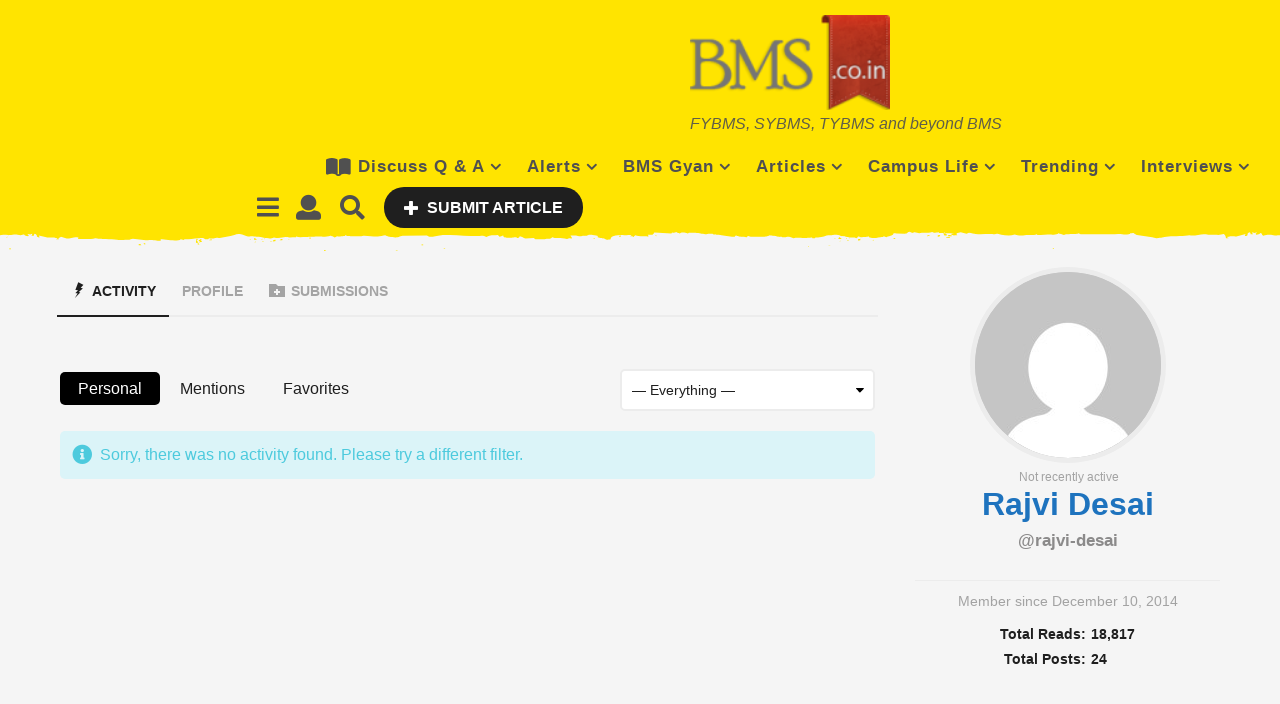

--- FILE ---
content_type: text/html; charset=utf-8
request_url: https://www.google.com/recaptcha/api2/aframe
body_size: 267
content:
<!DOCTYPE HTML><html><head><meta http-equiv="content-type" content="text/html; charset=UTF-8"></head><body><script nonce="_zVEmB3DmUpe8CTjgvnsnA">/** Anti-fraud and anti-abuse applications only. See google.com/recaptcha */ try{var clients={'sodar':'https://pagead2.googlesyndication.com/pagead/sodar?'};window.addEventListener("message",function(a){try{if(a.source===window.parent){var b=JSON.parse(a.data);var c=clients[b['id']];if(c){var d=document.createElement('img');d.src=c+b['params']+'&rc='+(localStorage.getItem("rc::a")?sessionStorage.getItem("rc::b"):"");window.document.body.appendChild(d);sessionStorage.setItem("rc::e",parseInt(sessionStorage.getItem("rc::e")||0)+1);localStorage.setItem("rc::h",'1769547958507');}}}catch(b){}});window.parent.postMessage("_grecaptcha_ready", "*");}catch(b){}</script></body></html>

--- FILE ---
content_type: application/javascript; charset=utf-8
request_url: https://fundingchoicesmessages.google.com/f/AGSKWxXrenSnzhSdtqbhFRATPHSRkS0Xb52i5vL1Tg-AnV_Vxwog0q8lviqzjZsJQM1cz3URy7udKoH2GaUIKnC6UIch9VUGotUwJeisxb2_0voo-xrThX-1Ckrp_8F7sXHtQUIGQfph6Sqjo_8O8HaiwGrDaEo1aeQBdrerVGpJVetrmnBD42Um7iJpualy/_/adsecondary./download-ad./adframe120x240./ad_box1./optonlineadcode.
body_size: -1289
content:
window['43b683fa-211a-4a24-8a8d-77d57d8a520e'] = true;

--- FILE ---
content_type: application/javascript
request_url: https://www.bms.co.in/wp-content/cache/wpo-minify/1769511256/assets/wpo-minify-header-f68f4357.min.js
body_size: 19170
content:

var zf_isMobile,zombify_canvas,zombify_settings,zombify_meme_img_delta;function openListUploader(){jQuery(".zf-media-uploader.zf-openlist").each((function(){var t=jQuery(this);t.find('input[type="file"]').on("change",(function(){t.find(".zf-hide").removeClass("zf-hide")})),t.find(".zf-image_url").on("input",(function(){t.find(".zf-hide").removeClass("zf-hide")})),t.find(".zombify_embed_url_textarea").on("input",(function(){t.find(".zf-hide").removeClass("zf-hide")}))}))}function beforeAfterPostType(){jQuery(".zf-js-before-after-slider").each((function(){var t=jQuery(this),e=t.width();t.find(".zf-after"),t.find(".zf-before");t.find("img").css("max-width",e+"px"),t.on("mousemove",(function(e){e.preventDefault(),moveHandler(t,e)}));var i=null;t.on("touchstart",(function(t){var e=t.originalEvent.touches[0]||t.originalEvent.changedTouches[0];i=e.pageX})),t.on("touchend",(function(t){i=null})),t.on("touchmove",(function(e){var s=e.originalEvent.touches[0]||e.originalEvent.changedTouches[0];s.pageX-parseInt(i,10)&&moveHandler(t,s)}))}))}function ZombifyPageAnimate(t,e){jQuery("body,html").animate({scrollTop:t},e)}function moveHandler(t,e){var i=t.offset(),s=e.pageX-i.left;t.find(".zf-before").width(s),t.find(".zf-hint").remove()}function ZombifyOnAjax(){jQuery(".zf-personality_quiz").zombifyPersonalQuiz(),jQuery(".zf-trivia_quiz").zombifyTriviaQuiz(),jQuery(".zf-poll-item").zombifyPoll(),openListUploader()}function parseEmbedURL(t,e,i,s,n,o){if(""===e)return!1;var f=[];/<iframe /i.test(e)?f=/src="([^"]*)"/.exec(e):/<blockquote /i.test(e)&&(f=/data-instgrm-permalink="([^?]*)([^"]*)"/.exec(e)),f&&void 0!==f[1]&&(e=f[1],jQuery(t).val(e)),null!==e.match(/(http:|https:|)\/\/(www.)?[A-Za-z0-9._%-]{1,}.[A-Za-z0-9._%-+]{1,}[/A-Za-z0-9._%-]{1,}([?][^ "]{1,})?/g)?(jQuery(t).closest(".zf-embed").find(".zf-embed-video").html('<p class="zf-note text-center">'+zf.fetching_text+"...</p>"),jQuery.ajax({url:zf.ajaxurl,type:"GET",data:{action:"zombify_embed_from_url",url:e,post_id:zf.post_id},success:function(e){""!==e?(ZombifyBuilder.updateShowDependency(),e=JSON.parse(e),jQuery(t).closest(".zf-embed").find(".zf-embed-video").html(e.html),jQuery(t).closest(".zf-embed").find("input[data-zombify-field-name='embed_thumb']").val(e.thumbnail),jQuery(t).closest(".zf-embed").find("input[data-zombify-field-name='embed_type']").val(e.type),jQuery(t).closest(".zf-embed").find("input[data-zombify-field-name='embed_variables']").val(e.variables),e.reset&&jQuery(t).val("")):(jQuery(t).val(""),jQuery(t).closest(".zf-embed").find(".zf-embed-video").html(""))},error:function(t){console.log(t)}})):jQuery(t).val("https://"+e)}function zf_get_video_by_url(t){var e=jQuery(t).parent().find(".zf-image_url").val();if(e){"mp4"===e.split(".").pop()?(jQuery(t).parents(".zf-uploader").find(".zf-preview-gif-mp4").find("source").attr("src",e),jQuery(t).parents(".zf-uploader").find(".zf-preview-gif-mp4").show(),jQuery(t).parents(".zf-uploader").find(".zf-preview-gif-mp4").find("video")[0].load(),jQuery(t).parents(".zf-uploader").find(".zf-preview-gif-mp4").find("video")[0].play()):jQuery(t).parents(".zf-uploader").find(".zf-preview-img").attr("src",e).show(),jQuery(t).closest(".zf-embed").find(".zf-embed-video").html("");parseEmbedURL(jQuery(t).parent().find(".zf-image_url"),jQuery(t).parent().find(".zf-image_url").val(),"100%",500,"youtube,mp4",1);jQuery(t).parents(".zf-uploader").find(".zf-get-url-popup").removeClass("zf-open"),jQuery(t).parents(".zf-uploader").addClass("zf-uploader-uploaded")}else jQuery(this).parents(".zf-uploader").find(".zf-get-url-popup").removeClass("zf-open")}function initMeme(t){if(t("#meme_settings").length>0&&""!=t("#meme_settings").val()&&(zombify_settings=decodeObj(t("#meme_settings").val())),t("#zf-meme").length){var e,i,s;if(i=t("#zf-main").innerWidth(),t("#zf-meme").hasClass("zf-create")){var n=!0,o=1;zombify_settings.global.width=i,zombify_settings.items[1].width=zombify_settings.global.width-30,zombify_settings.items[2].width=zombify_settings.global.width-30,i<=700&&(zombify_settings.items[1].top=10,zombify_settings.items[1].left=10,zombify_settings.items[1].height=30,zombify_settings.items[1].fontSize=20,zombify_settings.items[2].top=10,zombify_settings.items[2].left=10,zombify_settings.items[2].height=30,zombify_settings.items[2].fontSize=20)}else{n=!1,o=zombify_settings.global.width/i;zombify_settings.global.width=i,zombify_settings.items[1].top=zombify_settings.items[1].top/o,zombify_settings.items[1].left=zombify_settings.items[1].left/o,zombify_settings.items[1].width=zombify_settings.items[1].width/o,zombify_settings.items[1].height=zombify_settings.items[1].height/o,zombify_settings.items[1].fontSize=zombify_settings.items[1].fontSize/o,zombify_settings.items[2].top=zombify_settings.items[2].top/o,zombify_settings.items[2].left=zombify_settings.items[2].left/o,zombify_settings.items[2].width=zombify_settings.items[2].width/o,zombify_settings.items[2].height=zombify_settings.items[2].height/o,zombify_settings.items[2].fontSize=zombify_settings.items[2].fontSize/o}if(n)t("#meme_image").on("change",(function(){if(!ZombifyBuilder.validateField(jQuery(this)))return!1;if(this.files&&this.files[0]){var t=new FileReader;t.onload=function(t){f(t.target.result)},t.readAsDataURL(this.files[0])}})),t(document).on("click",".zombify-meme-popup .single-image",(function(e){t(".zf-start.zf-open").removeClass("zf-open"),f(t(this).data("url")),t(".meme-template").val(t(this).data("url")),t(".zombify-meme-popup").removeClass("zf-open")}));else(s=new Image).setAttribute("crossOrigin","anonymous"),s.onload=function(){a()},s.src=document.getElementById("zf-meme-img").src;function f(e){var n=new Image;t("#zf-meme-img").attr("src",e).show(),t("#zf-memecontainer").show(),t(".zf-media-uploader").hide(),t('#zombify-main-section input[data-zombify-field-path="title"]:first').focus(),t("html, body").animate({scrollTop:t("#zf-meme-img").offset().top-20},"slow"),(s=document.getElementById("zf-meme-img")).onload=function(){a()},n.onload=function(){zombify_meme_img_delta=n.width/i},n.src=e}function a(){var o=s.width,f=s.height;e=o/f,zf_isMobile||(t(".zf-options").css("max-width",i-30+"px"),t(".zf-drag-area").draggable({containment:"#zf-memecontainer",handle:".zf-drag",create:function(s,o){n?(t(".zf-drag-area[data-rel='1']").css({top:zombify_settings.items[1].top,left:zombify_settings.items[1].left,width:zombify_settings.items[1].width+4+"px",height:zombify_settings.items[1].height+4+"px"}),t(".zf-drag-area[data-rel='2']").css({top:i/e-zombify_settings.items[2].height-25,left:zombify_settings.items[2].left,width:zombify_settings.items[2].width+4+"px",height:zombify_settings.items[2].height+4+"px"})):(t(".zf-drag-area[data-rel='1']").css({top:zombify_settings.items[1].top,left:zombify_settings.items[1].left,width:zombify_settings.items[1].width,height:zombify_settings.items[1].height}),t(".zf-drag-area[data-rel='2']").css({top:zombify_settings.items[2].top,left:zombify_settings.items[2].left,width:zombify_settings.items[2].width,height:zombify_settings.items[2].height}))},drag:function(e,i){zombify_settings.items[t(this).data("rel")].top=i.position.top,zombify_settings.items[t(this).data("rel")].left=i.position.left,zombify_settings.items[t(this).data("rel")].height=t(this).height(),zombify_settings.items[t(this).data("rel")].width=t(this).width(),r()}}).resizable({handles:"n, s, sw, nw, ne, se",resize:function(e,i){zombify_settings.items[t(this).data("rel")].top=i.position.top,zombify_settings.items[t(this).data("rel")].left=i.position.left,zombify_settings.items[t(this).data("rel")].height=t(this).height(),zombify_settings.items[t(this).data("rel")].width=t(this).width(),r()}}).on("resize",(function(t){t.stopPropagation()}))),n&&(zombify_settings.items[2].top=i/e-zombify_settings.items[2].height-25,r()),r()}t("textarea.zf-write").keyup((function(){zombify_settings.items[t(this).data("rel")].text=t(this).val(),r()})),t(".zf-opt_top").keyup((function(){zombify_settings.items[t(this).data("rel")].top=parseInt(t(this).val()),r()})),t(".zf-opt_left").keyup((function(){zombify_settings.items[t(this).data("rel")].left=parseInt(t(this).val()),r()})),t(".zf-opt_fontSize").on("change",(function(){"auto"==t(this).val()?zombify_settings.items[t(this).data("rel")].fontType="auto":(zombify_settings.items[t(this).data("rel")].fontType=t(this).val(),zombify_settings.items[t(this).data("rel")].fontSize=t(this).val()),r()})),t(".zf-opt_fontFamily").on("change",(function(){zombify_settings.items[t(this).data("rel")].fontFamily=t(this).val(),r()})),t(".zf-opt_strokeWidth").on("change",(function(){zombify_settings.items[t(this).data("rel")].lineWidth=t(this).val(),r()})),t(".zf-opt_fontColor").on("change",(function(){zombify_settings.items[t(this).data("rel")].color=t(this).val(),r()})),t(".zf-opt_strokeColor").on("change",(function(){zombify_settings.items[t(this).data("rel")].shadow=t(this).val(),r()}));var r=function(){for(var t in zombify_canvas=document.getElementById("zf-memecanvas"),zf_context=zombify_canvas.getContext("2d"),zombify_canvas.width=i,zombify_canvas.height=i/e,zf_context.drawImage(s,0,0,i,i/e),zombify_settings.items)if(zombify_settings.items.hasOwnProperty(t))for(var n in zf_context.fillStyle=zombify_settings.items[t].color,zf_context.font=zombify_settings.items[t].fontSize+"px "+zombify_settings.items[t].fontFamily,zf_context.strokeStyle=zombify_settings.items[t].shadow,zf_context.lineWidth=zombify_settings.items[t].lineWidth,zf_context.textAlign="center",zf_context.textBaseline="top",zf_context.lineJoin="round",d(zf_context,zombify_settings.items[t].text,zombify_settings.items[t].left+zombify_settings.items[t].width/2,zombify_settings.items[t].top,t),zombify_settings.items[t].texts)zombify_settings.items[t].texts.hasOwnProperty(n)&&(zf_context.font=zombify_settings.items[t].fontSize+"px "+zombify_settings.items[t].fontFamily,0!=zombify_settings.items[t].lineWidth&&zf_context.strokeText(zombify_settings.items[t].texts[n].t,zombify_settings.items[t].left+zombify_settings.items[t].width/2,zombify_settings.items[t].texts[n].top),zf_context.fillText(zombify_settings.items[t].texts[n].t,zombify_settings.items[t].left+zombify_settings.items[t].width/2,zombify_settings.items[t].texts[n].top))};function d(t,e,i,s,n){var o=e.split(" "),f="",a=1,r=!1,m=!1,z=s,l=parseInt(zombify_settings.items[n].fontSize),u=parseInt(zombify_settings.items[n].fontSize);t.font=zombify_settings.items[n].fontSize+"px "+zombify_settings.items[n].fontFamily,zombify_settings.items[n].texts={};for(var c=0;c<o.length;c++){var h=f+o[c]+" ",y=t.measureText(h).width;zombify_settings.items[n].texts[a]={},y>zombify_settings.items[n].width&&c>0?(zombify_settings.items[n].texts[a].t=f,zombify_settings.items[n].texts[a].top=z,f=o[c]+" ",z+=u,a++,c==o.length-1&&(m=!0)):(f=h,zombify_settings.items[n].texts[a].t=f,zombify_settings.items[n].texts[a].top=z),c==o.length-1&&m&&(zombify_settings.items[n].texts[a]={},zombify_settings.items[n].texts[a].t=o[c],zombify_settings.items[n].texts[a].top=z)}"auto"==zombify_settings.items[n].fontType&&(a*u>zombify_settings.items[n].height?(zombify_settings.items[n].fontSize=zombify_settings.items[n].height/a,t.font=parseInt(zombify_settings.items[n].fontSize)+"px"+zombify_settings.items[n].fontFamily):(a+1)*u<zombify_settings.items[n].height&&(zombify_settings.items[n].fontSize=l+1,t.font=parseInt(zombify_settings.items[n].fontSize)+"px"+zombify_settings.items[n].fontFamily,r=!0),r&&d(t,e,i,s,n))}t(".zf-drag").on("click",(function(e){e.stopPropagation(),t(".zf-topIndex").removeClass("zf-topIndex"),t(this).parent().find(".zf-write").show().select(),t(this).parent().addClass("zf-topIndex")})),t("body").on("click",(function(){t(".zf-topIndex").removeClass("zf-topIndex")})),t(".zf-options_toggle").on("click",(function(e){e.preventDefault(),e.stopPropagation(),t(this).parent().toggleClass("zf-open")})),t(".zf-options").on("click",(function(t){t.stopPropagation()})),t("#zf-memecontainer").on("click",(function(t){})),t(".zf-colorPicker .zf-current_color").on("click",(function(e){e.preventDefault(),e.stopPropagation(),t(this).parent().toggleClass("zf-active")})),t(".zf-colorPicker .zf-color").on("click",(function(e){e.preventDefault(),e.stopPropagation();var i=t(this).attr("rel");t(this).parent().parent().find(".zf-color_input").val(i).trigger("change"),t(this).parent().parent().find(".zf-current_color").css("background-color",i)})),t(".zf-options").on("click",(function(e){t(this).find(".zf-active").removeClass("zf-active")}))}t(window).resize((function(){i=t("#zf-main").innerWidth(),o=zombify_settings.global.width/i,zombify_settings.global.width=i,zombify_settings.items[1].top=zombify_settings.items[1].top/o,zombify_settings.items[1].left=zombify_settings.items[1].left/o,zombify_settings.items[1].width=zombify_settings.items[1].width/o,zombify_settings.items[1].height=zombify_settings.items[1].height/o,zombify_settings.items[1].fontSize=zombify_settings.items[1].fontSize/o,zombify_settings.items[2].top=zombify_settings.items[2].top/o,zombify_settings.items[2].left=zombify_settings.items[2].left/o,zombify_settings.items[2].width=zombify_settings.items[2].width/o,zombify_settings.items[2].height=zombify_settings.items[2].height/o,zombify_settings.items[2].fontSize=zombify_settings.items[2].fontSize/o,zf_isMobile||(t(".zf-options").css("max-width",i-30+"px"),t(".zf-drag-area[data-rel='1']").css({top:zombify_settings.items[1].top,left:zombify_settings.items[1].left,width:zombify_settings.items[1].width,height:zombify_settings.items[1].height}),t(".zf-drag-area[data-rel='2']").css({top:zombify_settings.items[2].top,left:zombify_settings.items[2].left,width:zombify_settings.items[2].width,height:zombify_settings.items[2].height}))}))}function createImageDataPressed(){var t=document.getElementById("zf-readyImage");return void 0!==zombify_canvas&&(zf_quality=zombify_meme_img_delta>1?1:zombify_meme_img_delta<.1?.1:zombify_meme_img_delta,t.value=zombify_canvas.toDataURL("image/jpeg",1),!0)}function encodeObj(t){string=JSON.stringify(t);var e={_keyStr:"ABCDEFGHIJKLMNOPQRSTUVWXYZabcdefghijklmnopqrstuvwxyz0123456789+/=",encode:function(t){var i,s,n,o,f,a,r,d="",m=0;for(t=e._utf8_encode(t);m<t.length;)o=(i=t.charCodeAt(m++))>>2,f=(3&i)<<4|(s=t.charCodeAt(m++))>>4,a=(15&s)<<2|(n=t.charCodeAt(m++))>>6,r=63&n,isNaN(s)?a=r=64:isNaN(n)&&(r=64),d=d+this._keyStr.charAt(o)+this._keyStr.charAt(f)+this._keyStr.charAt(a)+this._keyStr.charAt(r);return d},decode:function(t){var i,s,n,o,f,a,r="",d=0;for(t=t.replace(/[^A-Za-z0-9+/=]/g,"");d<t.length;)i=this._keyStr.indexOf(t.charAt(d++))<<2|(o=this._keyStr.indexOf(t.charAt(d++)))>>4,s=(15&o)<<4|(f=this._keyStr.indexOf(t.charAt(d++)))>>2,n=(3&f)<<6|(a=this._keyStr.indexOf(t.charAt(d++))),r+=String.fromCharCode(i),64!=f&&(r+=String.fromCharCode(s)),64!=a&&(r+=String.fromCharCode(n));return r=e._utf8_decode(r)},_utf8_encode:function(t){t=t.replace(/rn/g,"n");for(var e="",i=0;i<t.length;i++){var s=t.charCodeAt(i);s<128?e+=String.fromCharCode(s):s>127&&s<2048?(e+=String.fromCharCode(s>>6|192),e+=String.fromCharCode(63&s|128)):(e+=String.fromCharCode(s>>12|224),e+=String.fromCharCode(s>>6&63|128),e+=String.fromCharCode(63&s|128))}return e},_utf8_decode:function(t){for(var e="",i=0,s=c1=c2=0;i<t.length;)(s=t.charCodeAt(i))<128?(e+=String.fromCharCode(s),i++):s>191&&s<224?(c2=t.charCodeAt(i+1),e+=String.fromCharCode((31&s)<<6|63&c2),i+=2):(c2=t.charCodeAt(i+1),c3=t.charCodeAt(i+2),e+=String.fromCharCode((15&s)<<12|(63&c2)<<6|63&c3),i+=3);return e}};return e.encode(string)}function decodeObj(t){var e={_keyStr:"ABCDEFGHIJKLMNOPQRSTUVWXYZabcdefghijklmnopqrstuvwxyz0123456789+/=",encode:function(t){var i,s,n,o,f,a,r,d="",m=0;for(t=e._utf8_encode(t);m<t.length;)o=(i=t.charCodeAt(m++))>>2,f=(3&i)<<4|(s=t.charCodeAt(m++))>>4,a=(15&s)<<2|(n=t.charCodeAt(m++))>>6,r=63&n,isNaN(s)?a=r=64:isNaN(n)&&(r=64),d=d+this._keyStr.charAt(o)+this._keyStr.charAt(f)+this._keyStr.charAt(a)+this._keyStr.charAt(r);return d},decode:function(t){var i,s,n,o,f,a,r="",d=0;for(t=t.replace(/[^A-Za-z0-9+/=]/g,"");d<t.length;)i=this._keyStr.indexOf(t.charAt(d++))<<2|(o=this._keyStr.indexOf(t.charAt(d++)))>>4,s=(15&o)<<4|(f=this._keyStr.indexOf(t.charAt(d++)))>>2,n=(3&f)<<6|(a=this._keyStr.indexOf(t.charAt(d++))),r+=String.fromCharCode(i),64!=f&&(r+=String.fromCharCode(s)),64!=a&&(r+=String.fromCharCode(n));return r=e._utf8_decode(r)},_utf8_encode:function(t){t=t.replace(/rn/g,"n");for(var e="",i=0;i<t.length;i++){var s=t.charCodeAt(i);s<128?e+=String.fromCharCode(s):s>127&&s<2048?(e+=String.fromCharCode(s>>6|192),e+=String.fromCharCode(63&s|128)):(e+=String.fromCharCode(s>>12|224),e+=String.fromCharCode(s>>6&63|128),e+=String.fromCharCode(63&s|128))}return e},_utf8_decode:function(t){for(var e="",i=0,s=c1=c2=0;i<t.length;)(s=t.charCodeAt(i))<128?(e+=String.fromCharCode(s),i++):s>191&&s<224?(c2=t.charCodeAt(i+1),e+=String.fromCharCode((31&s)<<6|63&c2),i+=2):(c2=t.charCodeAt(i+1),c3=t.charCodeAt(i+2),e+=String.fromCharCode((15&s)<<12|(63&c2)<<6|63&c3),i+=3);return e}},i=e.decode(t);return i=JSON.parse(i)}jQuery(document).ready((function(t){jQuery(document).on("change",'.zombify_quiz input[type="file"]',(function(t){ZombifyBuilder.validateField(jQuery(this))?(zombify_virtual_unsaved_form=!0,"file"==jQuery(this).attr("data-zombify-field-type")&&(jQuery(this).attr("data-zf-file-browsed","1"),jQuery(this).closest(".zf-form-group").find(".zombify_uploaded_image_item").remove(),ZombifyBuilder.virtualSave())):jQuery(this).val("")})),jQuery(document).on("click",".zf-submit_url",(function(){ZombifyBuilder.virtualSave()})),jQuery(document).on("click",".zf-uploader .js-zf-get_url",(function(t){t.stopPropagation(),t.preventDefault(),jQuery(this).parents(".zf-uploader").find(".zf-get-url-popup").addClass("zf-open"),jQuery(this).parents(".zf-uploader").find(".zf-image_url,.zf-start-image_url").focus()})),jQuery(document).on("click",".zf-uploader .zf-popup-close",(function(t){t.stopPropagation(),t.preventDefault(),jQuery(this).parents(".zf-uploader").find(".zf-get-url-popup").removeClass("zf-open")})),jQuery(document).on("click",".zf-uploader .zf-submit_url",(function(t){jQuery(this).parents(".zf-uploader").find(".zf-preview-gif").hide(),zf_get_video_by_url(this)})),jQuery(".zf-uploader .zf-submit_url").each((function(){zf_get_video_by_url(this)})),jQuery(document).on("click",".zf-comments_load_more a",(function(t){t.preventDefault();var e=jQuery(this),i=parseInt(e.attr("data-page")),s=e.data("pages-count");e.parent().addClass("zf-loading"),jQuery.ajax({url:zf.ajaxurl,type:"POST",data:{post_id:e.data("post-id"),page:i,action:"zombify_get_post_comments"},dataType:"json",success:function(t){jQuery("[data-post-id="+e.data("post-id")+"] .zf-comments-box").append(t.comments),e.attr("data-page",i+1),s+1<=i+1&&e.parent().addClass("zf-hide"),e.parent().removeClass("zf-loading")}})}));var e=jQuery(".tabs-menu>li.active");if(e.length>0)for(var i=0;i<e.length;i++){var s=jQuery(e[i]).children().attr("href");jQuery(s).addClass("active").show()}jQuery(document).on("click",".zf-tabs-menu a",(function(t){var e=jQuery(this),i=e.attr("href"),s=e.closest(".zf-tabs").find(".zf-tab-content");e.parent().addClass("zf-active"),e.parent().siblings().removeClass("zf-active"),s.not(i).removeClass("zf-active").hide(),jQuery(i).addClass("zf-active").fadeIn(500),t.preventDefault()})),jQuery(".zf-personality_quiz").zombifyPersonalQuiz(),jQuery(".zf-trivia_quiz").zombifyTriviaQuiz(),jQuery(".zf-poll-item").zombifyPoll(),openListUploader(),beforeAfterPostType(),jQuery(document).on("change",".zf-image_url",(function(){jQuery(this).closest(".zf-uploader").closest(".zf-form-group").find(".zf-help").remove()}))})),jQuery.fn.zombifyPersonalQuiz=function(){return this.each((function(){var t=jQuery(this),e=!0,i=t.data("question_count"),s=t.data("result_count"),n=[];zf_actionAnswerBtn=t.find(".js-zf-answer");var o=function(o){if(t.find(".zf-choice").length==i){e=!1;for(var f=0;f<=s;f++){var a=t.find(".zf-selected[data-personality_index="+f+"]").length;n.push(a)}var r=n[0],d=0;for(f=1;f<n.length;f++)n[f]>r&&(d=f,r=n[f]);t.find(".zf-quiz_results").show(),t.find(".zf-quiz_results ol li:nth-child("+(d+1)+")").show(),ZombifyPageAnimate(t.find(".zf-quiz_results").offset().top-150,500),jQuery(window).resize()}else if(o.parent().parent().index()+1==i){ZombifyPageAnimate(t.find(".zf-quiz_answer").not(".zf-done").offset().top,500)}else{ZombifyPageAnimate(o.parent().parent().next().offset().top-150,500)}};t.find(".zf-answer_credit").on("click",(function(t){t.stopPropagation()})),jQuery(zf_actionAnswerBtn).on("click",(function(t){var i=jQuery(this).parent();e&&(i.parent().find(".zf-selected").removeClass("zf-selected"),i.parent().find(".zf-deactivated").removeClass("zf-deactivated"),i.addClass("zf-selected"),i.parent().find("li").not(".zf-selected").addClass("zf-deactivated"),i.parent().addClass("zf-choice"),i.parent().parent().addClass("zf-done"),o(jQuery(this).parent()))}))}))},jQuery.fn.zombifyTriviaQuiz=function(){return this.each((function(){var t=jQuery(this),e=!0,i=t.data("question_count"),s=0,n=t.find(".js-zf-answer"),o=t.find(".js-zf-quiz-guess-btn"),f=t.find(".js-zf-quiz-giveup-btn"),a=t.find(".js-zf-quiz-input"),r=!!t.hasClass("zf-show-answer"),d=!1,m=function(t){1==t.data("correct")?t.parent().parent().find(".zf-quiz_reveal .zf-reveal_header").addClass("zf_correct"):t.parent().parent().find(".zf-quiz_reveal .zf-reveal_header").addClass("zf_wrong"),t.parent().parent().find(".zf-quiz_reveal").show()},z=function(n){if(s==i){t.addClass("zf-quiz-done"),e=!1;var o=t.find('li.zf-selected[data-correct="1"]').length;if(t.find(".zf-quiz_results li").each((function(){var e=parseInt(jQuery(this).data("range_start")),s=parseInt(jQuery(this).data("range_end"));if(o>=e&&o<=s){d=!0,jQuery(this).find(".zf-score_count").text(o+"/"+i),jQuery(this).find(".zf-score_count_correct").text(o),jQuery(this).show();var n=jQuery(this).find(".zf-share.zf_twitter").attr("href").replace("zombifyResult",o+"/"+i);jQuery(this).find(".zf-share.zf_twitter").attr("href",n);var f=jQuery(this).find(".zf-share.zf_facebook").attr("href").replace("zombifyResult",o+"/"+i);jQuery(this).find(".zf-share.zf_facebook").attr("href",f),t.find(".zf-quiz_results").show(),ZombifyPageAnimate(t.find(".zf-quiz_results").offset().top,500)}})),!d){jQuery(".zf-default-result").find(".zf-score_count").text(o+"/"+i),jQuery(".zf-default-result").find(".zf-score_count_correct").text(o),jQuery(".zf-default-result").show();var f=jQuery(".zf-default-result").find(".zf-share.zf_twitter").attr("href").replace("zombifyResult",o+"/"+i);jQuery(".zf-default-result").find(".zf-share.zf_twitter").attr("href",f);var a=jQuery(".zf-default-result").find(".zf-share.zf_facebook").attr("href").replace("zombifyResult",o+"/"+i);jQuery(".zf-default-result").find(".zf-share.zf_facebook").attr("href",a),t.find(".zf-quiz_results").show(),ZombifyPageAnimate(t.find(".zf-quiz_results").offset().top,500),jQuery(window).resize()}}else if(n.parent().parent().index()+1==i){ZombifyPageAnimate(t.find(".zf-quiz_question").not(".zf-done").offset().top-150,500)}};t.find(".zf-answer_credit").on("click",(function(t){t.stopPropagation()})),jQuery(n).on("click",(function(t){var i=jQuery(this).parent();e&&!i.parent().hasClass("zf-choice")&&(i.parent().find(".zf-selected").removeClass("zf-selected"),i.parent().find(".zf-deactivated").removeClass("zf-deactivated"),i.addClass("zf-selected"),i.parent().find("li").not(".zf-selected").addClass("zf-deactivated"),i.parent().addClass("zf-choice"),i.parent().parent().addClass("zf-done"),s++,r&&m(jQuery(this).parent()),z(jQuery(this).parent()))})),jQuery(o).on("click",(function(t){t.preventDefault();var i=jQuery(this).parent();if(e&&!i.parent().hasClass("zf-choice")){var n=i.find("input"),o=n.data("try"),f=n.val(),a=n.data("answers"),d=n.data("limit");if(jQuery.each(a,(function(t,e){a[t]=e.toLowerCase()})),a.indexOf(f.toLowerCase())<0){o++,n.data("try",o),n.addClass("zf-error zf-animate zf-shake");var l=setTimeout((function(){n.removeClass("zf-error zf-animate zf-shake")}),200);1==o&&i.addClass("zf-first-try"),o>=d&&(clearTimeout(l),n.addClass("zf-error"),i.addClass("zf-selected").attr("data-correct","0"),i.parent().addClass("zf-choice"),i.parent().parent().addClass("zf-done"),n.val(a[0]),n.attr("disabled","disabled"),s++,r&&m(jQuery(this).parent()),z(jQuery(this).parent()))}else n.addClass("zf-true"),i.addClass("zf-selected").attr("data-correct","1"),i.parent().addClass("zf-choice"),i.parent().parent().addClass("zf-done"),n.attr("disabled","disabled"),s++,r&&m(jQuery(this).parent()),z(jQuery(this).parent())}})),jQuery(a).on("keypress",(function(t){13===t.which&&jQuery(this).parent().find(".js-zf-quiz-guess-btn").trigger("click")})),jQuery(f).on("click",(function(t){t.preventDefault();var i=jQuery(this).parent();if(e&&!i.parent().hasClass("zf-choice")){var n=i.find("input"),o=n.data("answers");n.addClass("zf-error"),i.addClass("zf-selected").attr("data-correct","0"),i.parent().addClass("zf-choice"),i.parent().parent().addClass("zf-done"),n.val(o[0]),n.attr("disabled","disabled"),s++,r&&m(jQuery(this).parent()),z(jQuery(this).parent())}}))}))},jQuery.fn.zombifyPoll=function(){return this.each((function(){var t=jQuery(this),e=!0,i=t.data("voted_count"),s=t.find(".js-zf-answer"),n=function(t,e){t.find("[data-voted]").each((function(){var t=jQuery(this).attr("data-voted"),i=Math.round(100*t/e);jQuery(this).find(".zf-poll-stat_count").html(i+"%"),jQuery(this).find(".zf-poll-stat").css({height:i+"%",width:i+"%"})}))};t.hasClass("zf-poll-done")&&(e=!1,n(t.find(".zf-quiz_answer"),i)),t.find(".zf-answer_credit").on("click",(function(t){t.stopPropagation()})),jQuery(s).on("click",(function(s){if(e){var o=jQuery(this).parent(),f=o.data("voted"),a=o.data("id"),r=o.data("post-id"),d=o.data("group-id");o.addClass("zf-selected"),i++,o.attr("data-voted",f+1),t.find(".voted-count").html(i),n(o.parent(),i),t.addClass("zf-poll-done");var m=jQuery.trim(t.find(".zf-selected .zf-answer_text").text()),z=t.find(".zf-share.zf_twitter").attr("href").replace("zombifyResult",m);t.find(".zf-share.zf_twitter").attr("href",z);var l=t.find(".zf-share.zf_facebook").attr("href").replace("zombifyResult",m);t.find(".zf-share.zf_facebook").attr("href",l),jQuery.ajax({url:zf.ajaxurl+"?action=poll_vote",type:"POST",data:{id:a,post_id:r,group_id:d,action:"zombify_poll_vote"},dataType:"json",success:function(t){}}),e=!1}}));var o=jQuery.trim(t.find(".zf-selected .zf-answer_text").text());if(""!=o){var f=t.find(".zf-share.zf_twitter").attr("href").replace("zombifyResult",o);t.find(".zf-share.zf_twitter").attr("href",f);var a=t.find(".zf-share.zf_facebook").attr("href").replace("zombifyResult",o);t.find(".zf-share.zf_facebook").attr("href",a)}}))},String.prototype.splice=function(t,e,i){return this.slice(0,t)+i+this.slice(t+Math.abs(e))},jQuery(document).ready((function(t){zombify_settings={global:{width:0},items:{1:{text:zf.translatable.meme.top_text,top:25,left:15,width:500,height:60,color:"#ffffff",fontSize:50,fontType:"auto",fontFamily:"Impact",shadow:"#000000",lineWidth:2},2:{text:zf.translatable.meme.bottom_text,top:25,left:15,width:500,height:60,color:"#ffffff",fontSize:50,fontType:"auto",fontFamily:"Impact",shadow:"#000000",lineWidth:2}}},t(document).on("click",".zf-meme-popup-btn",(function(e){e.preventDefault(),t(".zombify-meme-popup").addClass("zf-open")})),t(document).on("click",".zombify-meme-popup .zf-popup_close",(function(e){e.preventDefault(),t(".zombify-meme-popup").removeClass("zf-open")})),initMeme(t)}));



jQuery(function(){jQuery("#buddypress").on("click","a.confirm",function(){return!!confirm(BP_Confirm.are_you_sure)})});



function bp_get_querystring(n){n=location.search.split(n+"=")[1];return n?decodeURIComponent(n.split("&")[0]):null};



!function(e){"function"==typeof define&&define.amd?define(["jquery"],e):"object"==typeof exports?e(require("jquery")):e(jQuery)}(function(d){var n=/\+/g;function s(e){return x.raw?e:encodeURIComponent(e)}function m(e,o){e=x.raw?e:function(e){0===e.indexOf('"')&&(e=e.slice(1,-1).replace(/\\"/g,'"').replace(/\\\\/g,"\\"));try{return e=decodeURIComponent(e.replace(n," ")),x.json?JSON.parse(e):e}catch(e){}}(e);return"function"==typeof o?o(e):e}var x=d.cookie=function(e,o,n){var i,t;if(void 0!==o&&"function"!=typeof o)return"number"==typeof(n=d.extend({},x.defaults,n)).expires&&(i=n.expires,(t=n.expires=new Date).setTime(+t+864e5*i)),document.cookie=[s(e),"=",(t=o,s(x.json?JSON.stringify(t):String(t))),n.expires?"; expires="+n.expires.toUTCString():"",n.path?"; path="+n.path:"",n.domain?"; domain="+n.domain:"",n.secure?"; secure":""].join("");for(var r=e?void 0:{},c=document.cookie?document.cookie.split("; "):[],u=0,f=c.length;u<f;u++){var p=c[u].split("="),a=(a=p.shift(),x.raw?a:decodeURIComponent(a)),p=p.join("=");if(e&&e===a){r=m(p,o);break}e||void 0===(p=m(p))||(r[a]=p)}return r};x.defaults={},d.removeCookie=function(e,o){return void 0!==d.cookie(e)&&(d.cookie(e,"",d.extend({},o,{expires:-1})),!d.cookie(e))}});



!function(e){"use strict";"function"==typeof define&&define.amd?define(["jquery"],e):"undefined"!=typeof module&&module.exports?module.exports=e(require("jquery")):e(jQuery)}(function(s){"use strict";var w=s.scrollTo=function(e,t,o){return s(window).scrollTo(e,t,o)};function y(e){return!e.nodeName||-1!==s.inArray(e.nodeName.toLowerCase(),["iframe","#document","html","body"])}function t(e){return"function"==typeof e}function n(e){return t(e)||s.isPlainObject(e)?e:{top:e,left:e}}return w.defaults={axis:"xy",duration:0,limit:!0},s.fn.scrollTo=function(e,o,h){"object"==typeof o&&(h=o,o=0),"function"==typeof h&&(h={onAfter:h}),"max"===e&&(e=9e9),h=s.extend({},w.defaults,h),o=o||h.duration;var x=h.queue&&1<h.axis.length;return x&&(o/=2),h.offset=n(h.offset),h.over=n(h.over),this.each(function(){if(null!==e){var f,u=y(this),a=u?this.contentWindow||window:this,c=s(a),l=e,d={};switch(typeof l){case"number":case"string":if(/^([+-]=?)?\d+(\.\d+)?(px|%)?$/.test(l)){l=n(l);break}l=u?s(l):s(l,a);case"object":if(0===l.length)return;(l.is||l.style)&&(f=(l=s(l)).offset())}var m=t(h.offset)&&h.offset(a,l)||h.offset;s.each(h.axis.split(""),function(e,t){var o="x"===t?"Left":"Top",n=o.toLowerCase(),r="scroll"+o,i=c[r](),s=w.max(a,t);f?(d[r]=f[n]+(u?0:i-c.offset()[n]),h.margin&&(d[r]-=parseInt(l.css("margin"+o),10)||0,d[r]-=parseInt(l.css("border"+o+"Width"),10)||0),d[r]+=m[n]||0,h.over[n]&&(d[r]+=l["x"===t?"width":"height"]()*h.over[n])):(o=l[n],d[r]=o.slice&&"%"===o.slice(-1)?parseFloat(o)/100*s:o),h.limit&&/^\d+$/.test(d[r])&&(d[r]=d[r]<=0?0:Math.min(d[r],s)),!e&&1<h.axis.length&&(i===d[r]?d={}:x&&(p(h.onAfterFirst),d={}))}),p(h.onAfter)}function p(e){var t=s.extend({},h,{queue:!0,duration:o,complete:e&&function(){e.call(a,l,h)}});c.animate(d,t)}})},w.max=function(e,t){var o,n,r,t="x"===t?"Width":"Height",i="scroll"+t;return y(e)?(o="client"+t,n=(r=e.ownerDocument||e.document).documentElement,r=r.body,Math.max(n[i],r[i])-Math.min(n[o],r[o])):e[i]-s(e)[t.toLowerCase()]()},s.Tween.propHooks.scrollLeft=s.Tween.propHooks.scrollTop={get:function(e){return s(e.elem)[e.prop]()},set:function(e){var t=this.get(e);if(e.options.interrupt&&e._last&&e._last!==t)return s(e.elem).stop();var o=Math.round(e.now);t!==o&&(s(e.elem)[e.prop](o),e._last=this.get(e))}},w});



/*!
 *  Sharrre.com - Make your sharing widget!
 *  Version: beta 1.3.5
 *  Author: Julien Hany
 *  License: MIT http://en.wikipedia.org/wiki/MIT_License or GPLv2 http://en.wikipedia.org/wiki/GNU_General_Public_License
 */
;(function($,window,document,undefined){var pluginName='sharrre',defaults={className:'sharrre',locker:0,share:{googlePlus:!1,facebook:!1,twitter:!1,digg:!1,delicious:!1,stumbleupon:!1,linkedin:!1,pinterest:!1},shareTotal:0,template:'',title:'',url:document.location.href,text:document.title,urlCurl:'sharrre.php',count:{},total:0,shorterTotal:!0,enableHover:!0,enableCounter:!0,enableTracking:!1,hover:function(){},hide:function(){},click:function(){},render:function(){},buttons:{googlePlus:{url:'',urlCount:!1,size:'medium',lang:'en-US',annotation:''},facebook:{url:'',urlCount:!1,action:'like',layout:'button_count',width:'',send:'false',faces:'false',colorscheme:'',font:'',lang:'en_US'},twitter:{url:'',urlCount:!1,count:'horizontal',hashtags:'',via:'',related:'',lang:'en'},digg:{url:'',urlCount:!1,type:'DiggCompact'},delicious:{url:'',urlCount:!1,size:'medium'},stumbleupon:{url:'',urlCount:!1,layout:'1'},linkedin:{url:'',urlCount:!1,counter:''},pinterest:{url:'',media:'',description:'',layout:'horizontal'}}},urlJson={googlePlus:"",facebook:"https://graph.facebook.com/fql?q=SELECT%20url,%20normalized_url,%20share_count,%20like_count,%20comment_count,%20total_count,commentsbox_count,%20comments_fbid,%20click_count%20FROM%20link_stat%20WHERE%20url=%27{url}%27&callback=?",twitter:"http://cdn.api.twitter.com/1/urls/count.json?url={url}&callback=?",digg:"http://services.digg.com/2.0/story.getInfo?links={url}&type=javascript&callback=?",delicious:'http://feeds.delicious.com/v2/json/urlinfo/data?url={url}&callback=?',stumbleupon:"",linkedin:"http://www.linkedin.com/countserv/count/share?format=jsonp&url={url}&callback=?",pinterest:"http://api.pinterest.com/v1/urls/count.json?url={url}&callback=?"},loadButton={googlePlus:function(self){var sett=self.options.buttons.googlePlus;$(self.element).find('.buttons').append('<div class="button googleplus"><div class="g-plusone" data-locker_id="'+self.options.locker+'" data-callback="wpsclp_show_content_g_plus_'+self.options.locker+'" data-size="'+sett.size+'" data-href="'+(sett.url!==''?sett.url:self.options.url)+'" data-annotation="'+sett.annotation+'"></div></div>');window.___gcfg={lang:self.options.buttons.googlePlus.lang};var loading=0;if(typeof gapi==='undefined'&&loading==0){loading=1;(function(){var po=document.createElement('script');po.type='text/javascript';po.async=!0;po.src='//apis.google.com/js/plusone.js';var s=document.getElementsByTagName('script')[0];s.parentNode.insertBefore(po,s)})()}else{gapi.plusone.go()}},facebook:function(self){var sett=self.options.buttons.facebook;$(self.element).find('.buttons').append('<div class="button facebook"><div id="fb-root"></div><div class="fb-like" data-href="'+(sett.url!==''?sett.url:self.options.url)+'" data-send="'+sett.send+'" data-layout="'+sett.layout+'" data-width="'+sett.width+'" data-show-faces="'+sett.faces+'" data-action="'+sett.action+'" data-colorscheme="'+sett.colorscheme+'" data-font="'+sett.font+'" data-via="'+sett.via+'"></div></div>');var loading=0;if(typeof FB==='undefined'&&loading==0){loading=1;(function(d,s,id){var js,fjs=d.getElementsByTagName(s)[0];if(d.getElementById(id)){return}
js=d.createElement(s);js.id=id;js.src='//connect.facebook.net/'+sett.lang+'/all.js#xfbml=1';fjs.parentNode.insertBefore(js,fjs)}(document,'script','facebook-jssdk'))}else{FB.XFBML.parse()}},twitter:function(self){var sett=self.options.buttons.twitter;$(self.element).find('.buttons').append('<div class="button twitter"><a href="https://twitter.com/share" class="twitter-share-button" data-url="'+(sett.url!==''?sett.url:self.options.url)+'" data-count="'+sett.count+'" data-text="'+self.options.text+'" data-via="'+sett.via+'" data-hashtags="'+sett.hashtags+'" data-related="'+sett.related+'" data-lang="'+sett.lang+'">Tweet</a></div>');var loading=0;if(typeof twttr==='undefined'&&loading==0){loading=1;(function(){var twitterScriptTag=document.createElement('script');twitterScriptTag.type='text/javascript';twitterScriptTag.async=!0;twitterScriptTag.src='//platform.twitter.com/widgets.js';var s=document.getElementsByTagName('script')[0];s.parentNode.insertBefore(twitterScriptTag,s)})()}else{$.ajax({url:'//platform.twitter.com/widgets.js',dataType:'script',cache:!0})}},digg:function(self){var sett=self.options.buttons.digg;$(self.element).find('.buttons').append('<div class="button digg"><a class="DiggThisButton '+sett.type+'" rel="nofollow external" href="http://digg.com/submit?url='+encodeURIComponent((sett.url!==''?sett.url:self.options.url))+'"></a></div>');var loading=0;if(typeof __DBW==='undefined'&&loading==0){loading=1;(function(){var s=document.createElement('SCRIPT'),s1=document.getElementsByTagName('SCRIPT')[0];s.type='text/javascript';s.async=!0;s.src='//widgets.digg.com/buttons.js';s1.parentNode.insertBefore(s,s1)})()}},delicious:function(self){if(self.options.buttons.delicious.size=='tall'){var css='width:50px;',cssCount='height:35px;width:50px;font-size:15px;line-height:35px;',cssShare='height:18px;line-height:18px;margin-top:3px;'}else{var css='width:93px;',cssCount='float:right;padding:0 3px;height:20px;width:26px;line-height:20px;',cssShare='float:left;height:20px;line-height:20px;'}
var count=self.shorterTotal(self.options.count.delicious);if(typeof count==="undefined"){count=0}
$(self.element).find('.buttons').append('<div class="button delicious"><div style="'+css+'font:12px Arial,Helvetica,sans-serif;cursor:pointer;color:#666666;display:inline-block;float:none;height:20px;line-height:normal;margin:0;padding:0;text-indent:0;vertical-align:baseline;">'+'<div style="'+cssCount+'background-color:#fff;margin-bottom:5px;overflow:hidden;text-align:center;border:1px solid #ccc;border-radius:3px;">'+count+'</div>'+'<div style="'+cssShare+'display:block;padding:0;text-align:center;text-decoration:none;width:50px;background-color:#7EACEE;border:1px solid #40679C;border-radius:3px;color:#fff;">'+'<img src="http://www.delicious.com/static/img/delicious.small.gif" height="10" width="10" alt="Delicious" /> Add</div></div></div>');$(self.element).find('.delicious').on('click',function(){self.openPopup('delicious')})},stumbleupon:function(self){var sett=self.options.buttons.stumbleupon;$(self.element).find('.buttons').append('<div class="button stumbleupon"><su:badge layout="'+sett.layout+'" location="'+(sett.url!==''?sett.url:self.options.url)+'"></su:badge></div>');var loading=0;if(typeof STMBLPN==='undefined'&&loading==0){loading=1;(function(){var li=document.createElement('script');li.type='text/javascript';li.async=!0;li.src='//platform.stumbleupon.com/1/widgets.js';var s=document.getElementsByTagName('script')[0];s.parentNode.insertBefore(li,s)})();s=window.setTimeout(function(){if(typeof STMBLPN!=='undefined'){STMBLPN.processWidgets();clearInterval(s)}},500)}else{STMBLPN.processWidgets()}},linkedin:function(self){var sett=self.options.buttons.linkedin;$(self.element).find('.buttons').append('<div class="button linkedin"><script type="in/share" data-url="'+(sett.url!==''?sett.url:self.options.url)+'" data-counter="'+sett.counter+'"></script></div>');var loading=0;if(typeof window.IN==='undefined'&&loading==0){loading=1;(function(){var li=document.createElement('script');li.type='text/javascript';li.async=!0;li.src='//platform.linkedin.com/in.js';var s=document.getElementsByTagName('script')[0];s.parentNode.insertBefore(li,s)})()}else{window.IN.init()}},pinterest:function(self){var sett=self.options.buttons.pinterest;$(self.element).find('.buttons').append('<div class="button pinterest"><a href="http://pinterest.com/pin/create/button/?url='+(sett.url!==''?sett.url:self.options.url)+'&media='+sett.media+'&description='+sett.description+'" class="pin-it-button" count-layout="'+sett.layout+'">Pin It</a></div>');(function(){var li=document.createElement('script');li.type='text/javascript';li.async=!0;li.src='//assets.pinterest.com/js/pinit.js';var s=document.getElementsByTagName('script')[0];s.parentNode.insertBefore(li,s)})()}},tracking={googlePlus:function(options){},facebook:function(options){fb=window.setInterval(function(){if(typeof FB!=='undefined'){FB.Event.subscribe('edge.create',function(targetUrl){wpsclp_show_content(options.locker,'facebook')});clearInterval(fb)}},1000)},twitter:function(options){tw=window.setInterval(function(){if(typeof twttr!=='undefined'){twttr.events.bind('tweet',function(event){if(event){wpsclp_show_content(options.locker,'twitter')}});clearInterval(tw)}},1000)},digg:function(options){},delicious:function(options){},stumbleupon:function(options){},linkedin:function(options){function LinkedInShare(){wpsclp_show_content(options.locker,'linkedin')}},pinterest:function(){}},popup={googlePlus:function(opt){window.open("https://plus.google.com/share?hl="+opt.buttons.googlePlus.lang+"&url="+encodeURIComponent((opt.buttons.googlePlus.url!==''?opt.buttons.googlePlus.url:opt.url)),"","toolbar=0, status=0, width=900, height=500")},facebook:function(opt){window.open("http://www.facebook.com/sharer/sharer.php?u="+encodeURIComponent((opt.buttons.facebook.url!==''?opt.buttons.facebook.url:opt.url))+"&t="+opt.text+"","","toolbar=0, status=0, width=900, height=500")},twitter:function(opt){window.open("https://twitter.com/intent/tweet?text="+encodeURIComponent(opt.text)+"&url="+encodeURIComponent((opt.buttons.twitter.url!==''?opt.buttons.twitter.url:opt.url))+(opt.buttons.twitter.via!==''?'&via='+opt.buttons.twitter.via:''),"","toolbar=0, status=0, width=650, height=360")},digg:function(opt){window.open("http://digg.com/tools/diggthis/submit?url="+encodeURIComponent((opt.buttons.digg.url!==''?opt.buttons.digg.url:opt.url))+"&title="+opt.text+"&related=true&style=true","","toolbar=0, status=0, width=650, height=360")},delicious:function(opt){window.open('http://www.delicious.com/save?v=5&noui&jump=close&url='+encodeURIComponent((opt.buttons.delicious.url!==''?opt.buttons.delicious.url:opt.url))+'&title='+opt.text,'delicious','toolbar=no,width=550,height=550')},stumbleupon:function(opt){window.open('http://www.stumbleupon.com/badge/?url='+encodeURIComponent((opt.buttons.delicious.url!==''?opt.buttons.delicious.url:opt.url)),'stumbleupon','toolbar=no,width=550,height=550')},linkedin:function(opt){window.open('https://www.linkedin.com/cws/share?url='+encodeURIComponent((opt.buttons.delicious.url!==''?opt.buttons.delicious.url:opt.url))+'&token=&isFramed=true','linkedin','toolbar=no,width=550,height=550')},pinterest:function(opt){window.open('http://pinterest.com/pin/create/button/?url='+encodeURIComponent((opt.buttons.pinterest.url!==''?opt.buttons.pinterest.url:opt.url))+'&media='+encodeURIComponent(opt.buttons.pinterest.media)+'&description='+opt.buttons.pinterest.description,'pinterest','toolbar=no,width=700,height=300')}};function Plugin(element,options){this.element=element;this.options=$.extend(!0,{},defaults,options);this.options.share=options.share;this._defaults=defaults;this._name=pluginName;this.init()};Plugin.prototype.init=function(){var self=this;if(this.options.urlCurl!==''){urlJson.googlePlus=this.options.urlCurl+'?url={url}&type=googlePlus';urlJson.stumbleupon=this.options.urlCurl+'?url={url}&type=stumbleupon'}
$(this.element).addClass(this.options.className);if(typeof $(this.element).data('title')!=='undefined'){this.options.title=$(this.element).attr('data-title')}
if(typeof $(this.element).data('url')!=='undefined'){this.options.url=$(this.element).data('url')}
if(typeof $(this.element).data('text')!=='undefined'){this.options.text=$(this.element).data('text')}
$.each(this.options.share,function(name,val){if(val===!0){self.options.shareTotal ++}});if(self.options.enableCounter===!0){$.each(this.options.share,function(name,val){if(val===!0){try{self.getSocialJson(name)}catch(e){}}})}else if(self.options.template!==''){this.options.render(this,this.options)}else{this.loadButtons()}
$(this.element).hover(function(){if($(this).find('.buttons').length===0&&self.options.enableHover===!0){self.loadButtons()}
self.options.hover(self,self.options)},function(){self.options.hide(self,self.options)});$(this.element).click(function(){self.options.click(self,self.options);return!1})};Plugin.prototype.loadButtons=function(){var self=this;$(this.element).append('<div class="buttons"></div>');$.each(self.options.share,function(name,val){if(val==!0){loadButton[name](self);if(self.options.enableTracking===!0){tracking[name](self.options)}}})};Plugin.prototype.getSocialJson=function(name){var self=this,count=0,url=urlJson[name].replace('{url}',encodeURIComponent(this.options.url));if(this.options.buttons[name].urlCount===!0&&this.options.buttons[name].url!==''){url=urlJson[name].replace('{url}',this.options.buttons[name].url)}
if(url!=''&&self.options.urlCurl!==''){$.getJSON(url,function(json){if(typeof json.count!=="undefined"){var temp=json.count+'';temp=temp.replace('\u00c2\u00a0','');count+=parseInt(temp,10)}else if(json.data&&json.data.length>0&&typeof json.data[0].total_count!=="undefined"){count+=parseInt(json.data[0].total_count,10)}else if(typeof json[0]!=="undefined"){count+=parseInt(json[0].total_posts,10)}else if(typeof json[0]!=="undefined"){}
self.options.count[name]=count;self.options.total+=count;self.renderer();self.rendererPerso()}).error(function(){self.options.count[name]=0;self.rendererPerso()})}else{self.renderer();self.options.count[name]=0;self.rendererPerso()}};Plugin.prototype.rendererPerso=function(){var shareCount=0;for(e in this.options.count){shareCount++}
if(shareCount===this.options.shareTotal){this.options.render(this,this.options)}};Plugin.prototype.renderer=function(){var total=this.options.total,template=this.options.template;if(this.options.shorterTotal===!0){total=this.shorterTotal(total)}
if(template!==''){template=template.replace('{total}',total);$(this.element).html(template)}else{$(this.element).html('<div class="box"><a class="count" href="#">'+total+'</a>'+(this.options.title!==''?'<a class="share" href="#">'+this.options.title+'</a>':'')+'</div>')}};Plugin.prototype.shorterTotal=function(num){if(num>=1e6){num=(num/1e6).toFixed(2)+"M"}else if(num>=1e3){num=(num/1e3).toFixed(1)+"k"}
return num};Plugin.prototype.openPopup=function(site){popup[site](this.options);if(this.options.enableTracking===!0){var tracking={googlePlus:{site:'Google',action:'+1'},facebook:{site:'facebook',action:'like'},twitter:{site:'twitter',action:'tweet'},digg:{site:'digg',action:'add'},delicious:{site:'delicious',action:'add'},stumbleupon:{site:'stumbleupon',action:'add'},linkedin:{site:'linkedin',action:'share'},pinterest:{site:'pinterest',action:'pin'}}}};Plugin.prototype.simulateClick=function(){var html=$(this.element).html();$(this.element).html(html.replace(this.options.total,this.options.total+1))};Plugin.prototype.update=function(url,text){if(url!==''){this.options.url=url}
if(text!==''){this.options.text=text}};$.fn[pluginName]=function(options){var args=arguments;if(options===undefined||typeof options==='object'){return this.each(function(){if(!$.data(this,'plugin_'+pluginName)){$.data(this,'plugin_'+pluginName,new Plugin(this,options))}})}else if(typeof options==='string'&&options[0]!=='_'&&options!=='init'){return this.each(function(){var instance=$.data(this,'plugin_'+pluginName);if(instance instanceof Plugin&&typeof instance[options]==='function'){instance[options].apply(instance,Array.prototype.slice.call(args,1))}})}}})(jQuery,window,document);



function wpsclp_show_content(e){var t="#locker_"+e+"";var n=jQuery(t);var r=jQuery.parseJSON(n.attr("data-locker_options"));expiration=r.cookie_expiration_time;wpsclp_place_locker_close_cookie(e,expiration);n.hide();if(window.magnificPopup_locker){jQuery.magnificPopup.close()}else{jQuery("#locker_content_"+e+"").show()}}function wpsclp_place_locker_close_cookie(e,t,n){var r=e;var n=typeof n!=="undefined"?n:"close";if(t<=0||t===undefined)t=1;wpsclp_setCookie("wpsclp_locker_"+r+"_closed","yes",t,"/")}function wpsclp_getCookie(e){var t=document.cookie.indexOf(e+"=");var n=t+e.length+1;if(!t&&e!=document.cookie.substring(0,e.length)){return null}if(t==-1)return null;var r=document.cookie.indexOf(";",n);if(r==-1)r=document.cookie.length;return unescape(document.cookie.substring(n,r))}function wpsclp_setCookie(e,t,n,r,i,s){var o=new Date;o.setTime(o.getTime());if(n){n=n*1e3*60*60*24}var u=new Date(o.getTime()+n);document.cookie=e+"="+escape(t)+(n?";expires="+u.toGMTString():"")+(r?";path="+r:"")+(i?";domain="+i:"")+(s?";secure":"")}jQuery(function(e){e(window).load(function(){e(".wpsclp_locker").each(function(){var t=e(this).attr("data-id");if(!wpsclp_getCookie("wpsclp_locker_"+t+"_closed")){var n=e.parseJSON(e(this).attr("data-locker_options"));var r=n.rules;var i=e(this);if(n.url_to_share==="")n.url_to_share=document.location.href;if(n.share_txt==="")n.share_txt=document.title;if(e(this).data("theme")==="default"){e("#wpsclp_btns_"+t+"",i).sharrre({share:{googlePlus:r.google_plus,facebook:r.facebook,twitter:r.twitter,linkedin:r.linkedin},buttons:{googlePlus:{size:"tall",annotation:"bubble"},facebook:{layout:"box_count"},twitter:{count:"vertical"},linkedin:{counter:"top"}},enableHover:!1,enableCounter:!1,enableTracking:!0,locker:t,urlCurl:n.urlCurl,url:n.url_to_share,text:n.share_txt})}if(e(this).data("theme")==="theme2"){e(".wpsclp_btn_twitter").sharrre({share:{twitter:r.twitter},template:'<a class="box" href="#"><div class="count" href="#">{total}</div><div class="share"><span></span>Tweet</div></a>',enableHover:!1,enableTracking:!0,locker:t,urlCurl:n.urlCurl,url:n.url_to_share,text:n.share_txt,buttons:{twitter:{via:"_JulienH"}},click:function(e,t){e.simulateClick();e.openPopup("twitter")}});e(".wpsclp_btn_facebook").sharrre({share:{facebook:r.facebook},template:'<a class="box" href="#"><div class="count" href="#">{total}</div><div class="share"><span></span>Like</div></a>',enableHover:!1,enableTracking:!0,locker:t,urlCurl:n.urlCurl,url:n.url_to_share,text:n.share_txt,click:function(e,t){e.simulateClick();e.openPopup("facebook")}});e(".wpsclp_btn_googleplus").sharrre({share:{googlePlus:r.google_plus},template:'<a class="box" href="#"><div class="count" href="#">{total}</div><div class="share"><span></span>+1</div></a>',enableHover:!1,enableTracking:!0,locker:t,urlCurl:n.urlCurl,url:n.url_to_share,text:n.share_txt,click:function(e,t){e.simulateClick();e.openPopup("googlePlus")}});e(".wpsclp_btn_linkedin").sharrre({share:{linkedin:r.linkedin},template:'<a class="box" href="#"><div class="count" href="#">{total}</div><div class="share"><span></span>Linkedin</div></a>',enableHover:!1,enableTracking:!0,locker:t,urlCurl:n.urlCurl,url:n.url_to_share,text:n.share_txt,click:function(e,t){e.simulateClick();e.openPopup("linkedin")}});e(".wpsclp_btn").click(function(t){var n=e(this).data("locker_id");setTimeout(function(){wpsclp_show_content(n)},1e3)})}}else{e(this).hide();jQuery("#locker_content_"+t+"").show()}})})});jQuery(function(e){var t=function(){e(".wpsclp_locker").each(function(){var t=e(this).attr("data-id");var n=e.parseJSON(e(this).attr("data-locker_options"));var r=n.rules;if(!wpsclp_getCookie("wpsclp_locker_"+t+"_closed")&&r.use_cookies){var i=e(this);if(e(this).data("type")==="popup"){e.magnificPopup.open({items:{src:"#"+t+"-locker_popup",type:"inline"},modal:!0,fixedBgPos:!0,closeOnBgClick:!1,enableEscapeKey:!1,closeMarkup:"",callbacks:{open:function(){e(".mfp-bg").css("background",n.mask_color);e(".wpsclp_responsive_locker_lightbox").css("border-color",n.border_color);window.magnificPopup_locker=!0},close:function(){if(r.use_cookies)wpsclp_place_locker_close_cookie(t,r.cookie_expiration_time)}}})}}})};t()});(function(e){var t,n,r,i,s,o,u,a="Close",f="AfterClose",l="BeforeAppend",c="MarkupParse",h="Open",p="Change",d="mfp",v="."+d,m="mfp-ready",g="mfp-removing",y="mfp-prevent-close",b=function(){},w=!!window.jQuery,E=e(window),S=function(e,n){t.ev.on(d+e+v,n)},x=function(t,n,r,i){var s=document.createElement("div");return s.className="mfp-"+t,r&&(s.innerHTML=r),i?n&&n.appendChild(s):(s=e(s),n&&s.appendTo(n)),s},T=function(n,r){t.ev.triggerHandler(d+n,r),t.st.callbacks&&(n=n.charAt(0).toLowerCase()+n.slice(1),t.st.callbacks[n]&&t.st.callbacks[n].apply(t,e.isArray(r)?r:[r]))},N=function(){(t.st.focus?t.content.find(t.st.focus).eq(0):t.wrap).focus()},C=function(n){return n===u&&t.currTemplate.closeBtn||(t.currTemplate.closeBtn=e(t.st.closeMarkup.replace("%title%",t.st.tClose)),u=n),t.currTemplate.closeBtn},k=function(){e.magnificPopup.instance||(t=new b,t.init(),e.magnificPopup.instance=t)},L=function(n){if(!e(n).hasClass(y)){var r=t.st.closeOnContentClick,i=t.st.closeOnBgClick;if(r&&i)return!0;if(!t.content||e(n).hasClass("mfp-close")||t.preloader&&n===t.preloader[0])return!0;if(n===t.content[0]||e.contains(t.content[0],n)){if(r)return!0}else if(i)return!0;return!1}};b.prototype={constructor:b,init:function(){var n=navigator.appVersion;t.isIE7=-1!==n.indexOf("MSIE 7."),t.isIE8=-1!==n.indexOf("MSIE 8."),t.isLowIE=t.isIE7||t.isIE8,t.isAndroid=/android/gi.test(n),t.isIOS=/iphone|ipad|ipod/gi.test(n),t.probablyMobile=t.isAndroid||t.isIOS||/(Opera Mini)|Kindle|webOS|BlackBerry|(Opera Mobi)|(Windows Phone)|IEMobile/i.test(navigator.userAgent),r=e(document.body),i=e(document),t.popupsCache={}},open:function(n){var s;if(n.isObj===!1){t.items=n.items.toArray(),t.index=0;var u,a=n.items;for(s=0;a.length>s;s++)if(u=a[s],u.parsed&&(u=u.el[0]),u===n.el[0]){t.index=s;break}}else t.items=e.isArray(n.items)?n.items:[n.items],t.index=n.index||0;if(t.isOpen)return t.updateItemHTML(),void 0;t.types=[],o="",t.ev=n.mainEl||i,n.key?(t.popupsCache[n.key]||(t.popupsCache[n.key]={}),t.currTemplate=t.popupsCache[n.key]):t.currTemplate={},t.st=e.extend(!0,{},e.magnificPopup.defaults,n),t.fixedContentPos="auto"===t.st.fixedContentPos?!t.probablyMobile:t.st.fixedContentPos,t.bgOverlay||(t.bgOverlay=x("bg").on("click"+v,function(){t.close()}),t.wrap=x("wrap").attr("tabindex",-1).on("click"+v,function(e){L(e.target)&&t.close()}),t.container=x("container",t.wrap)),t.contentContainer=x("content"),t.st.preloader&&(t.preloader=x("preloader",t.container,t.st.tLoading));var f=e.magnificPopup.modules;for(s=0;f.length>s;s++){var l=f[s];l=l.charAt(0).toUpperCase()+l.slice(1),t["init"+l].call(t)}T("BeforeOpen"),t.st.closeBtnInside?(S(c,function(e,t,n,r){n.close_replaceWith=C(r.type)}),o+=" mfp-close-btn-in"):t.wrap.append(C()),t.st.alignTop&&(o+=" mfp-align-top"),t.fixedContentPos?t.wrap.css({overflow:t.st.overflowY,overflowX:"hidden",overflowY:t.st.overflowY}):t.wrap.css({top:E.scrollTop(),position:"absolute"}),(t.st.fixedBgPos===!1||"auto"===t.st.fixedBgPos&&!t.fixedContentPos)&&t.bgOverlay.css({height:i.height(),position:"absolute"}),i.on("keyup"+v,function(e){27===e.keyCode&&t.close()}),E.on("resize"+v,function(){t.updateSize()}),t.st.closeOnContentClick||(o+=" mfp-auto-cursor"),o&&t.wrap.addClass(o);var p=t.wH=E.height(),d={};if(t.fixedContentPos&&t._hasScrollBar(p)){var g=t._getScrollbarSize();g&&(d.paddingRight=g)}t.fixedContentPos&&(t.isIE7?e("body, html").css("overflow","hidden"):d.overflow="hidden");var y=t.st.mainClass;t.isIE7&&(y+=" mfp-ie7"),y&&t._addClassToMFP(y),t.updateItemHTML(),T("BuildControls"),r.css(d),t.bgOverlay.add(t.wrap).prependTo(document.body),t._lastFocusedEl=document.activeElement,setTimeout(function(){t.content?(t._addClassToMFP(m),N()):t.bgOverlay.addClass(m),i.on("focusin"+v,function(n){return n.target===t.wrap[0]||e.contains(t.wrap[0],n.target)?void 0:(N(),!1)})},16),t.isOpen=!0,t.updateSize(p),T(h)},close:function(){t.isOpen&&(t.isOpen=!1,t.st.removalDelay&&!t.isLowIE?(t._addClassToMFP(g),setTimeout(function(){t._close()},t.st.removalDelay)):t._close())},_close:function(){T(a);var n=g+" "+m+" ";if(t.bgOverlay.detach(),t.wrap.detach(),t.container.empty(),t.st.mainClass&&(n+=t.st.mainClass+" "),t._removeClassFromMFP(n),t.fixedContentPos){var s={paddingRight:""};t.isIE7?e("body, html").css("overflow",""):s.overflow="",r.css(s)}i.off("keyup"+v+" focusin"+v),t.ev.off(v),t.wrap.attr("class","mfp-wrap").removeAttr("style"),t.bgOverlay.attr("class","mfp-bg"),t.container.attr("class","mfp-container"),t.st.closeBtnInside&&t.currTemplate[t.currItem.type]!==!0||t.currTemplate.closeBtn&&t.currTemplate.closeBtn.detach(),t._lastFocusedEl&&e(t._lastFocusedEl).focus(),t.currItem=null,t.content=null,t.currTemplate=null,t.prevHeight=0,T(f)},updateSize:function(e){if(t.isIOS){var n=document.documentElement.clientWidth/window.innerWidth,r=window.innerHeight*n;t.wrap.css("height",r),t.wH=r}else t.wH=e||E.height();t.fixedContentPos||t.wrap.css("height",t.wH),T("Resize")},updateItemHTML:function(){var n=t.items[t.index];t.contentContainer.detach(),t.content&&t.content.detach(),n.parsed||(n=t.parseEl(t.index));var r=n.type;if(T("BeforeChange",[t.currItem?t.currItem.type:"",r]),t.currItem=n,!t.currTemplate[r]){var i=t.st[r]?t.st[r].markup:!1;T("FirstMarkupParse",i),t.currTemplate[r]=i?e(i):!0}s&&s!==n.type&&t.container.removeClass("mfp-"+s+"-holder");var o=t["get"+r.charAt(0).toUpperCase()+r.slice(1)](n,t.currTemplate[r]);t.appendContent(o,r),n.preloaded=!0,T(p,n),s=n.type,t.container.prepend(t.contentContainer),T("AfterChange")},appendContent:function(e,n){t.content=e,e?t.st.closeBtnInside&&t.currTemplate[n]===!0?t.content.find(".mfp-close").length||t.content.append(C()):t.content=e:t.content="",T(l),t.container.addClass("mfp-"+n+"-holder"),t.contentContainer.append(t.content)},parseEl:function(n){var r=t.items[n],i=r.type;if(r=r.tagName?{el:e(r)}:{data:r,src:r.src},r.el){for(var s=t.types,o=0;s.length>o;o++)if(r.el.hasClass("mfp-"+s[o])){i=s[o];break}r.src=r.el.attr("data-mfp-src"),r.src||(r.src=r.el.attr("href"))}return r.type=i||t.st.type||"inline",r.index=n,r.parsed=!0,t.items[n]=r,T("ElementParse",r),t.items[n]},addGroup:function(e,n){var r=function(r){r.mfpEl=this,t._openClick(r,e,n)};n||(n={});var i="click.magnificPopup";n.mainEl=e,n.items?(n.isObj=!0,e.off(i).on(i,r)):(n.isObj=!1,n.delegate?e.off(i).on(i,n.delegate,r):(n.items=e,e.off(i).on(i,r)))},_openClick:function(n,r,i){var s=void 0!==i.midClick?i.midClick:e.magnificPopup.defaults.midClick;if(s||2!==n.which){var o=void 0!==i.disableOn?i.disableOn:e.magnificPopup.defaults.disableOn;if(o)if(e.isFunction(o)){if(!o.call(t))return!0}else if(o>E.width())return!0;n.type&&(n.preventDefault(),t.isOpen&&n.stopPropagation()),i.el=e(n.mfpEl),i.delegate&&(i.items=r.find(i.delegate)),t.open(i)}},updateStatus:function(e,r){if(t.preloader){n!==e&&t.container.removeClass("mfp-s-"+n),r||"loading"!==e||(r=t.st.tLoading);var i={status:e,text:r};T("UpdateStatus",i),e=i.status,r=i.text,t.preloader.html(r),t.preloader.find("a").click(function(e){e.stopImmediatePropagation()}),t.container.addClass("mfp-s-"+e),n=e}},_addClassToMFP:function(e){t.bgOverlay.addClass(e),t.wrap.addClass(e)},_removeClassFromMFP:function(e){this.bgOverlay.removeClass(e),t.wrap.removeClass(e)},_hasScrollBar:function(e){return(t.isIE7?i.height():document.body.scrollHeight)>(e||E.height())},_parseMarkup:function(t,n,r){var i;r.data&&(n=e.extend(r.data,n)),T(c,[t,n,r]),e.each(n,function(e,n){if(void 0===n||n===!1)return!0;if(i=e.split("_"),i.length>1){var r=t.find(v+"-"+i[0]);if(r.length>0){var s=i[1];"replaceWith"===s?r[0]!==n[0]&&r.replaceWith(n):"img"===s?r.is("img")?r.attr("src",n):r.replaceWith('<img src="'+n+'" class="'+r.attr("class")+'" />'):r.attr(i[1],n)}}else t.find(v+"-"+e).html(n)})},_getScrollbarSize:function(){if(void 0===t.scrollbarSize){var e=document.createElement("div");e.id="mfp-sbm",e.style.cssText="width: 99px; height: 99px; overflow: scroll; position: absolute; top: -9999px;",document.body.appendChild(e),t.scrollbarSize=e.offsetWidth-e.clientWidth,document.body.removeChild(e)}return t.scrollbarSize}},e.magnificPopup={instance:null,proto:b.prototype,modules:[],open:function(e,t){return k(),e||(e={}),e.isObj=!0,e.index=t||0,this.instance.open(e)},close:function(){return e.magnificPopup.instance.close()},registerModule:function(t,n){n.options&&(e.magnificPopup.defaults[t]=n.options),e.extend(this.proto,n.proto),this.modules.push(t)},defaults:{disableOn:0,key:null,midClick:!1,mainClass:"",preloader:!0,focus:"",closeOnContentClick:!1,closeOnBgClick:!0,closeBtnInside:!0,alignTop:!1,removalDelay:0,fixedContentPos:"auto",fixedBgPos:"auto",overflowY:"auto",closeMarkup:'<button title="%title%" type="button" class="mfp-close">&times;</button>',tClose:"Close (Esc)",tLoading:"Loading..."}},e.fn.magnificPopup=function(n){k();var r=e(this);if("string"==typeof n)if("open"===n){var i,s=w?r.data("magnificPopup"):r[0].magnificPopup,o=parseInt(arguments[1],10)||0;s.items?i=s.items[o]:(i=r,s.delegate&&(i=i.find(s.delegate)),i=i.eq(o)),t._openClick({mfpEl:i},r,s)}else t.isOpen&&t[n].apply(t,Array.prototype.slice.call(arguments,1));else w?r.data("magnificPopup",n):r[0].magnificPopup=n,t.addGroup(r,n);return r};var A,O,M,_="inline",D=function(){M&&(O.after(M.addClass(A)).detach(),M=null)};e.magnificPopup.registerModule(_,{options:{hiddenClass:"hide",markup:"",tNotFound:"Content not found"},proto:{initInline:function(){t.types.push(_),S(a+"."+_,function(){D()})},getInline:function(n,r){if(D(),n.src){var i=t.st.inline,s=e(n.src);if(s.length){var o=s[0].parentNode;o&&o.tagName&&(O||(A=i.hiddenClass,O=x(A),A="mfp-"+A),M=s.after(O).detach().removeClass(A)),t.updateStatus("ready")}else t.updateStatus("error",i.tNotFound),s=e("<div>");return n.inlineElement=s,s}return t.updateStatus("ready"),t._parseMarkup(r,{},n),r}}});var P,H="ajax",B=function(){P&&r.removeClass(P)};e.magnificPopup.registerModule(H,{options:{settings:null,cursor:"mfp-ajax-cur",tError:'<a href="%url%">The content</a> could not be loaded.'},proto:{initAjax:function(){t.types.push(H),P=t.st.ajax.cursor,S(a+"."+H,function(){B(),t.req&&t.req.abort()})},getAjax:function(n){P&&r.addClass(P),t.updateStatus("loading");var i=e.extend({url:n.src,success:function(r,i,s){var o={data:r,xhr:s};T("ParseAjax",o),t.appendContent(e(o.data),H),n.finished=!0,B(),N(),setTimeout(function(){t.wrap.addClass(m)},16),t.updateStatus("ready"),T("AjaxContentAdded")},error:function(){B(),n.finished=n.loadError=!0,t.updateStatus("error",t.st.ajax.tError.replace("%url%",n.src))}},t.st.ajax.settings);return t.req=e.ajax(i),""}}});var j,F=function(n){if(n.data&&void 0!==n.data.title)return n.data.title;var r=t.st.image.titleSrc;if(r){if(e.isFunction(r))return r.call(t,n);if(n.el)return n.el.attr(r)||""}return""};e.magnificPopup.registerModule("image",{options:{markup:'<div class="mfp-figure"><div class="mfp-close"></div><div class="mfp-img"></div><div class="mfp-bottom-bar"><div class="mfp-title"></div><div class="mfp-counter"></div></div></div>',cursor:"mfp-zoom-out-cur",titleSrc:"title",verticalFit:!0,tError:'<a href="%url%">The image</a> could not be loaded.'},proto:{initImage:function(){var e=t.st.image,n=".image";t.types.push("image"),S(h+n,function(){"image"===t.currItem.type&&e.cursor&&r.addClass(e.cursor)}),S(a+n,function(){e.cursor&&r.removeClass(e.cursor),E.off("resize"+v)}),S("Resize"+n,t.resizeImage),t.isLowIE&&S("AfterChange",t.resizeImage)},resizeImage:function(){var e=t.currItem;if(e.img&&t.st.image.verticalFit){var n=0;t.isLowIE&&(n=parseInt(e.img.css("padding-top"),10)+parseInt(e.img.css("padding-bottom"),10)),e.img.css("max-height",t.wH-n)}},_onImageHasSize:function(e){e.img&&(e.hasSize=!0,j&&clearInterval(j),e.isCheckingImgSize=!1,T("ImageHasSize",e),e.imgHidden&&(t.content&&t.content.removeClass("mfp-loading"),e.imgHidden=!1))},findImageSize:function(e){var n=0,r=e.img[0],i=function(s){j&&clearInterval(j),j=setInterval(function(){return r.naturalWidth>0?(t._onImageHasSize(e),void 0):(n>200&&clearInterval(j),n++,3===n?i(10):40===n?i(50):100===n&&i(500),void 0)},s)};i(1)},getImage:function(n,r){var i=0,s=function(){n&&(n.img[0].complete?(n.img.off(".mfploader"),n===t.currItem&&(t._onImageHasSize(n),t.updateStatus("ready")),n.hasSize=!0,n.loaded=!0):(i++,200>i?setTimeout(s,100):o()))},o=function(){n&&(n.img.off(".mfploader"),n===t.currItem&&(t._onImageHasSize(n),t.updateStatus("error",u.tError.replace("%url%",n.src))),n.hasSize=!0,n.loaded=!0,n.loadError=!0)},u=t.st.image,a=r.find(".mfp-img");if(a.length){var f=new Image;f.className="mfp-img",n.img=e(f).on("load.mfploader",s).on("error.mfploader",o),f.src=n.src,a.is("img")&&(n.img=n.img.clone())}return t._parseMarkup(r,{title:F(n),img_replaceWith:n.img},n),t.resizeImage(),n.hasSize?(j&&clearInterval(j),n.loadError?(r.addClass("mfp-loading"),t.updateStatus("error",u.tError.replace("%url%",n.src))):(r.removeClass("mfp-loading"),t.updateStatus("ready")),r):(t.updateStatus("loading"),n.loading=!0,n.hasSize||(n.imgHidden=!0,r.addClass("mfp-loading"),t.findImageSize(n)),r)}}});var I="iframe",q="//about:blank",R=function(e){if(t.currTemplate[I]){var n=t.currTemplate[I].find("iframe");n.length&&(e||(n[0].src=q),t.isIE8&&n.css("display",e?"block":"none"))}};e.magnificPopup.registerModule(I,{options:{markup:'<div class="mfp-iframe-scaler"><div class="mfp-close"></div><iframe class="mfp-iframe" src="//about:blank" frameborder="0" allowfullscreen></iframe></div>',srcAction:"iframe_src",patterns:{youtube:{index:"youtube.com",id:"v=",src:"//www.youtube.com/embed/%id%?autoplay=1"},vimeo:{index:"vimeo.com/",id:"/",src:"//player.vimeo.com/video/%id%?autoplay=1"},gmaps:{index:"//maps.google.",src:"%id%&output=embed"}}},proto:{initIframe:function(){t.types.push(I),S("BeforeChange",function(e,t,n){t!==n&&(t===I?R():n===I&&R(!0))}),S(a+"."+I,function(){R()})},getIframe:function(n,r){var i=n.src,s=t.st.iframe;e.each(s.patterns,function(){return i.indexOf(this.index)>-1?(this.id&&(i="string"==typeof this.id?i.substr(i.lastIndexOf(this.id)+this.id.length,i.length):this.id.call(this,i)),i=this.src.replace("%id%",i),!1):void 0});var o={};return s.srcAction&&(o[s.srcAction]=i),t._parseMarkup(r,o,n),t.updateStatus("ready"),r}}});var U=function(e){var n=t.items.length;return e>n-1?e-n:0>e?n+e:e},z=function(e,t,n){return e.replace("%curr%",t+1).replace("%total%",n)};e.magnificPopup.registerModule("gallery",{options:{enabled:!1,arrowMarkup:'<button title="%title%" type="button" class="mfp-arrow mfp-arrow-%dir%"></button>',preload:[0,2],navigateByImgClick:!0,arrows:!0,tPrev:"Previous (Left arrow key)",tNext:"Next (Right arrow key)",tCounter:"%curr% of %total%"},proto:{initGallery:function(){var n=t.st.gallery,r=".mfp-gallery",s=Boolean(e.fn.mfpFastClick);return t.direction=!0,n&&n.enabled?(o+=" mfp-gallery",S(h+r,function(){n.navigateByImgClick&&t.wrap.on("click"+r,".mfp-img",function(){return t.items.length>1?(t.next(),!1):void 0}),i.on("keydown"+r,function(e){37===e.keyCode?t.prev():39===e.keyCode&&t.next()})}),S("UpdateStatus"+r,function(e,n){n.text&&(n.text=z(n.text,t.currItem.index,t.items.length))}),S(c+r,function(e,r,i,s){var o=t.items.length;i.counter=o>1?z(n.tCounter,s.index,o):""}),S("BuildControls"+r,function(){if(t.items.length>1&&n.arrows&&!t.arrowLeft){var r=n.arrowMarkup,i=t.arrowLeft=e(r.replace("%title%",n.tPrev).replace("%dir%","left")).addClass(y),o=t.arrowRight=e(r.replace("%title%",n.tNext).replace("%dir%","right")).addClass(y),u=s?"mfpFastClick":"click";i[u](function(){t.prev()}),o[u](function(){t.next()}),t.isIE7&&(x("b",i[0],!1,!0),x("a",i[0],!1,!0),x("b",o[0],!1,!0),x("a",o[0],!1,!0)),t.container.append(i.add(o))}}),S(p+r,function(){t._preloadTimeout&&clearTimeout(t._preloadTimeout),t._preloadTimeout=setTimeout(function(){t.preloadNearbyImages(),t._preloadTimeout=null},16)}),S(a+r,function(){i.off(r),t.wrap.off("click"+r),t.arrowLeft&&s&&t.arrowLeft.add(t.arrowRight).destroyMfpFastClick(),t.arrowRight=t.arrowLeft=null}),void 0):!1},next:function(){t.direction=!0,t.index=U(t.index+1),t.updateItemHTML()},prev:function(){t.direction=!1,t.index=U(t.index-1),t.updateItemHTML()},goTo:function(e){t.direction=e>=t.index,t.index=e,t.updateItemHTML()},preloadNearbyImages:function(){var e,n=t.st.gallery.preload,r=Math.min(n[0],t.items.length),i=Math.min(n[1],t.items.length);for(e=1;(t.direction?i:r)>=e;e++)t._preloadItem(t.index+e);for(e=1;(t.direction?r:i)>=e;e++)t._preloadItem(t.index-e)},_preloadItem:function(n){if(n=U(n),!t.items[n].preloaded){var r=t.items[n];r.parsed||(r=t.parseEl(n)),T("LazyLoad",r),"image"===r.type&&(r.img=e('<img class="mfp-img" />').on("load.mfploader",function(){r.hasSize=!0}).on("error.mfploader",function(){r.hasSize=!0,r.loadError=!0}).attr("src",r.src)),r.preloaded=!0}}}});var W="retina";e.magnificPopup.registerModule(W,{options:{replaceSrc:function(e){return e.src.replace(/\.\w+$/,function(e){return"@2x"+e})},ratio:1},proto:{initRetina:function(){if(window.devicePixelRatio>1){var e=t.st.retina,n=e.ratio;n=isNaN(n)?n():n,n>1&&(S("ImageHasSize."+W,function(e,t){t.img.css({"max-width":t.img[0].naturalWidth/n,width:"100%"})}),S("ElementParse."+W,function(t,r){r.src=e.replaceSrc(r,n)}))}}}}),function(){var t=1e3,n="ontouchstart"in window,r=function(){E.off("touchmove"+s+" touchend"+s)},i="mfpFastClick",s="."+i;e.fn.mfpFastClick=function(i){return e(this).each(function(){var o,u=e(this);if(n){var a,f,l,c,h,p;u.on("touchstart"+s,function(e){c=!1,p=1,h=e.originalEvent?e.originalEvent.touches[0]:e.touches[0],f=h.clientX,l=h.clientY,E.on("touchmove"+s,function(e){h=e.originalEvent?e.originalEvent.touches:e.touches,p=h.length,h=h[0],(Math.abs(h.clientX-f)>10||Math.abs(h.clientY-l)>10)&&(c=!0,r())}).on("touchend"+s,function(e){r(),c||p>1||(o=!0,e.preventDefault(),clearTimeout(a),a=setTimeout(function(){o=!1},t),i())})})}u.on("click"+s,function(){o||i()})})},e.fn.destroyMfpFastClick=function(){e(this).off("touchstart"+s+" click"+s),n&&E.off("touchmove"+s+" touchend"+s)}}()})(window.jQuery||window.Zepto);


